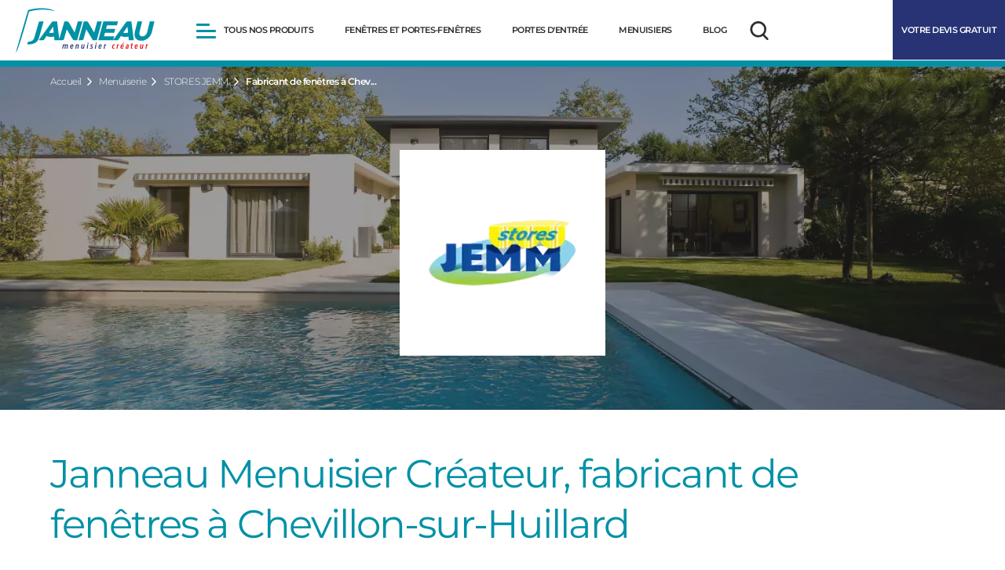

--- FILE ---
content_type: text/html; charset=UTF-8
request_url: https://www.janneau.com/menuiserie/amilly-montargis-sud-45200/fabricant-de-fenetres-chevillon-sur-huillard
body_size: 13899
content:
<!DOCTYPE html>
<html class="no-js" lang="fr" prefix="og: http://ogp.me/ns#">
<head itemscope itemtype="https://schema.org/WebSite">
    <meta charset="utf-8" />
<noscript><style>form.antibot * :not(.antibot-message) { display: none !important; }</style>
</noscript><meta name="description" content="Votre fabricant de fenêtres à Chevillon-sur-Huillard, partenaire du réseau Janneau Menuisier Créateur, conçoit des solutions sur-mesure." />
<link rel="canonical" href="https://www.janneau.com/menuiserie/amilly-montargis-sud-45200/fabricant-de-fenetres-chevillon-sur-huillard" />
<meta property="og:site_name" content="Janneau" />
<meta property="og:type" content="http://ogp.me/ns/website#:website" />
<meta property="og:url" content="https://www.janneau.com/menuiserie/amilly-montargis-sud-45200/fabricant-de-fenetres-chevillon-sur-huillard" />
<meta property="og:title" content="Fabricant de fenêtres à Chevillon-sur-Huillard | Janneau" />
<meta property="og:description" content="Votre fabricant de fenêtres à Chevillon-sur-Huillard, partenaire du réseau Janneau Menuisier Créateur, conçoit des solutions sur-mesure." />
<meta property="og:locale" content="fr" />
<meta name="twitter:description" content="Votre fabricant de fenêtres à Chevillon-sur-Huillard, partenaire du réseau Janneau Menuisier Créateur, conçoit des solutions sur-mesure." />
<meta name="twitter:title" content="Fabricant de fenêtres à Chevillon-sur-Huillard" />
<meta name="twitter:url" content="https://www.janneau.com/menuiserie/amilly-montargis-sud-45200/fabricant-de-fenetres-chevillon-sur-huillard" />
<meta name="Generator" content="Drupal 9 (https://www.drupal.org)" />
<meta name="MobileOptimized" content="width" />
<meta name="HandheldFriendly" content="true" />
<meta name="viewport" content="width=device-width, initial-scale=1.0" />
<link rel="icon" href="/themes/custom/drup_theme/favicon.ico" type="image/vnd.microsoft.icon" />


      <title itemprop="name">Fabricant de fenêtres à Chevillon-sur-Huillard | Janneau</title>
      
      <meta name="google-site-verification" content="bed-rA62VyVjAnJamX_sivqIhSwOvJEdAiXB1PQSUNs" />
  
    <link rel="alternate" hreflang="x-default" href="https://www.janneau.com/menuiserie/amilly-montargis-sud-45200/fabricant-de-fenetres-chevillon-sur-huillard" />
    <link rel="shortcut icon" type="image/x-icon" href="/themes/custom/drup_theme/favicon.ico" />
    <link rel="apple-touch-icon-precomposed" sizes="180x180" href="/themes/custom/drup_theme/apple-touch-icon.png">
    <link rel="icon" href="/themes/custom/drup_theme/favicon-32x32.png" sizes="32x32">
    <link rel="icon" href="/themes/custom/drup_theme/favicon-16x16.png" sizes="16x16">

    <link rel="stylesheet" media="all" href="/sites/default/files/css/css_zzW1Mba1kinkclqjKBs_CcrtlpeW9HPpGtZXGLfCeW8.css" />
<link rel="stylesheet" media="all" href="/sites/default/files/css/css_onSEzwZ1JNReqjRnh8XAPq-HhFm6FR6QswafnPTzCQA.css" />


        <!-- Google Tag Manager -->
    <script>(function(w,d,s,l,i){w[l]=w[l]||[];w[l].push({'gtm.start':
          new Date().getTime(),event:'gtm.js'});var f=d.getElementsByTagName(s)[0],
        j=d.createElement(s),dl=l!='dataLayer'?'&l='+l:'';j.async=true;j.src=
        'https://msr.janneau.com/v02k2iy58843w9x.js?id='+i+dl;f.parentNode.insertBefore(j,f);
      })(window,document,'script','dataLayer','GTM-W8PBJ78');</script>
    <!-- End Google Tag Manager -->
    
    
</head>

<body class="role--anonymous page-node-type-spin">
      <!-- Google Tag Manager (noscript) -->
    <noscript><iframe src="https://msr.janneau.com/ns.html?id=GTM-W8PBJ78" height="0" width="0" style="display:none;visibility:hidden"></iframe></noscript>
    <!-- End Google Tag Manager (noscript) -->
  
  
    <div class="dialog-off-canvas-main-canvas" data-off-canvas-main-canvas>
        <header class="header-site">
    <div class="header-site--wrapper">
        <div class="header-site-top">
            <div class="header-site-top--wrapper">
                <a class="btn-menu-mobile" href="#block-menu-main" title="Menu">
                    <span class="icon-menu-bar">
                        <span class="icon-bar"></span>
                        <span class="icon-bar"></span>
                        <span class="icon-bar"></span>
                    </span>
                </a>
                    <div class="block" id="block-logo">
          <a href="/" title="Accueil" rel="home">
        <img src="/themes/custom/drup_theme/logo.svg" alt="Accueil" height="58" width="177" />
      </a>
            
</div>
<nav role="navigation"   id="block-menu-main">
            
        

      <ul class="level0">
      
        
        <li class="level0--item parent is-menu-products">
                        <span class="level0--link" data-title="Tous nos produits">                              <span class="icon-menu-bar">
                    <span class="icon-bar"></span>
                    <span class="icon-bar"></span>
                    <span class="icon-bar"></span>
                </span>
                            <span>Tous nos produits</span>
            </span>
                                      
  
    
          <div class="menu_link_content menu-link-contentmain view-mode-menu-products menu-dropdown menu-dropdown-0 menu-type-menu_products" menu_main_push_title="&lt;p&gt;&lt;strong&gt;Découvrez notre chaîne Youtube Janneau TV, le média du cadre de vie&lt;/strong&gt;&amp;nbsp;!&amp;nbsp; La chaîne donne la parole à celles et ceux qui façonnent nos espaces de vie : artisans, architectes, entrepreneurs, experts du patrimoine et passionnés d’innovation.&lt;/p&gt;
 title_html" menu_main_push_text_link="Découvrez Janneau TV, le média du cadre de vie" menu_main_push_link="https://www.janneau.com/janneau-tv-media-cadre-vie" menu_main_push_image="https://www.janneau.com/sites/default/files/styles/main_menu_push_default/public/images/janneau-tv-youtube.PNG?itok=fJCNLC8Q">
                            
      <ul class="level1">
      
        
        <li class="level1--item parent">
                        <a href="/fenetres" class="level1--link" data-title="Fenêtres et Portes-fenêtres" data-drupal-link-system-path="fenetres">                              
                          
  
                        <svg xmlns="http://www.w3.org/2000/svg" width="22" height="18" viewBox="0 0 22 18" fill="none">
  <path fill-rule="evenodd" clip-rule="evenodd" d="M4.25 0.75C3.42157 0.75 2.75 1.42157 2.75 2.25V15.75H1.25C0.835787 15.75 0.5 16.0858 0.5 16.5C0.5 16.9142 0.835787 17.25 1.25 17.25H20.75C21.1642 17.25 21.5 16.9142 21.5 16.5C21.5 16.0858 21.1642 15.75 20.75 15.75H19.25V2.25C19.25 1.42157 18.5784 0.75 17.75 0.75H4.25ZM4.25 15.75V6.75H10.25V15.75H4.25ZM4.25 5.25H10.25V2.25H4.25V5.25ZM11.75 15.75V6.75H17.75V15.75H11.75ZM11.75 5.25H17.75V2.25H11.75V5.25ZM8.75 9.75C8.75 10.1642 8.41421 10.5 8 10.5C7.58579 10.5 7.25 10.1642 7.25 9.75C7.25 9.33579 7.58579 9 8 9C8.41421 9 8.75 9.33579 8.75 9.75Z" fill="#2D2D2D"></path>
</svg>
            

            
                            <span>Fenêtres et Portes-fenêtres</span>
            </a>
                                      
  
  
    <div class="menu_link_content menu-link-contentmain view-mode-with-pushs menu-dropdown menu-dropdown-1 menu-type-with_pushs" menu_main_push_title="&lt;p&gt;&lt;strong&gt;Découvrez notre chaîne Youtube Janneau TV, le média du cadre de vie&lt;/strong&gt;&amp;nbsp;!&amp;nbsp; La chaîne donne la parole à celles et ceux qui façonnent nos espaces de vie : artisans, architectes, entrepreneurs, experts du patrimoine et passionnés d’innovation.&lt;/p&gt;
 title_html" menu_main_push_text_link="Découvrez Janneau TV, le média du cadre de vie" menu_main_push_link="https://www.janneau.com/janneau-tv-media-cadre-vie" menu_main_push_image="https://www.janneau.com/sites/default/files/styles/main_menu_push_default/public/images/janneau-tv-youtube.PNG?itok=fJCNLC8Q" >
                  <div class="children">
              <div class="title-children">
                        Matériaux
            </div>
            
      <ul class="level2">
      
        
        <li class="level2--item">
                        <a href="/fenetres/bois" class="level2--link with-image" data-title="BOIS" data-drupal-link-system-path="node/3079">                              
    <div class="field_image">
                                  <img loading="lazy" src="" width="135" height="135" alt="Menuiserie bois à gueule de loup Montaigne - Janneau" typeof="foaf:Image" data-src="/sites/default/files/styles/main_menu_image/public/2021-11/appart-haussmannien-02-bd.jpg.webp?itok=iiHWS2Gm" class="lazy" />



            
    </div>

                            <span>BOIS</span>
            </a>
                                </li>
      
        
        <li class="level2--item">
                        <a href="/fenetres/pvc" class="level2--link with-image" data-title="PVC" data-drupal-link-system-path="node/3103">                              
    <div class="field_image">
                                  <img loading="lazy" src="" width="135" height="135" alt="Des finitions moulurées pour une ambiance classique intemporelle" typeof="foaf:Image" data-src="/sites/default/files/styles/main_menu_image/public/2021-11/tradition_1.jpg.webp?itok=_SVHXadR" class="lazy" />



            
    </div>

                            <span>PVC</span>
            </a>
                                </li>
      
        
        <li class="level2--item">
                        <a href="/fenetres/aluminium" class="level2--link with-image" data-title="Aluminium" data-drupal-link-system-path="node/3088">                              
    <div class="field_image">
                                  <img loading="lazy" src="" width="135" height="135" alt="Fenêtre ouverture à la française en aluminum blanc - Estival Evolution Janneau" typeof="foaf:Image" data-src="/sites/default/files/styles/main_menu_image/public/2021-11/jax276_oscillo-2vt-tradi-amb-int-1.jpg.webp?itok=UDbNkT7G" class="lazy" />



            
    </div>

                            <span>Aluminium</span>
            </a>
                                </li>
      
        
        <li class="level2--item">
                        <a href="/fenetres/acier" class="level2--link with-image" data-title="Acier" data-drupal-link-system-path="node/3319">                              
    <div class="field_image">
                                  <img loading="lazy" src="" width="135" height="135" alt="Janneau Fenêtre Alu grande dimension" typeof="foaf:Image" data-src="/sites/default/files/styles/main_menu_image/public/2022-11/janneau-fenetre-acuer-ruputre-pont-thermique-fineline.jpg.webp?itok=q1JQbgqe" class="lazy" />



            
    </div>

                            <span>Acier</span>
            </a>
                                </li>
            </ul>



      </div>
      
<div  class="push-first">
      
  <div class="field_image_push">
                              <img loading="lazy" src="" width="240" height="334" alt="Oscillo Battant Bloqué" typeof="foaf:Image" data-src="/sites/default/files/styles/main_menu_push_children/public/2025-06/fenetre-ouverture-a-la-francaise.webp?itok=k9jYEytf" class="lazy" />



            
  </div>

<div  class="text">
      
  <div class="title-push wysiwyg">
                            Quoi faire lorsque ma fenêtre oscillo-battant est bloquée en position ouverte ?<br>

            
  </div>

    <div class="field_text_push">
                                Quoi faire lorsque ma fenêtre oscillo-battant est bloquée en position ouverte ?<br />

            
    </div>
  <div class="btn-group">
          
      <a href="/blog/tutoriels/fenetre-oscillo-battant-bloquee-ouverte" class="btn">        <span class="label">Consulter</span>
      </a>
      </div>

  </div>

  </div>

      
  </div>
  


                    </li>
      
        
        <li class="level1--item">
                        <a href="/baies-vitrees" class="level1--link" data-title="Baies vitrées" data-drupal-link-system-path="baies-vitrees">                              
                          
  
                        <svg xmlns="http://www.w3.org/2000/svg" width="24" height="24" viewBox="0 0 24 24" fill="none">
  <path fill-rule="evenodd" clip-rule="evenodd" d="M3 5.30894V18.6911C3.03746 18.7169 3.11384 18.7498 3.2238 18.75C3.2242 18.75 3.2246 18.75 3.225 18.75L8.00054 18.75V5.25H3.225C3.1144 5.25 3.0376 5.283 3 5.30894ZM3.225 3.75C2.80467 3.75 2.39675 3.88023 2.07829 4.1252C1.75902 4.37079 1.5 4.76201 1.5 5.25V18.75L1.17773 18.75C0.763521 18.75 0.427734 19.0858 0.427734 19.5C0.427734 19.9142 0.763521 20.25 1.17773 20.25H3.2227C3.22347 20.25 3.22423 20.25 3.225 20.25L8.74935 20.25C8.74974 20.25 8.75014 20.25 8.75054 20.25C8.75094 20.25 8.75134 20.25 8.75173 20.25L15.2486 20.25C15.2489 20.25 15.2492 20.25 15.2495 20.25C15.2498 20.25 15.25 20.25 15.2503 20.25H20.775C20.7748 20.25 20.7752 20.25 20.775 20.25H22.8223C23.2365 20.25 23.5723 19.9142 23.5723 19.5C23.5723 19.0858 23.2365 18.75 22.8223 18.75H22.5V9.02412C22.5003 9.01611 22.5004 9.00807 22.5004 9C22.5004 8.99193 22.5003 8.98389 22.5 8.97588V5.25C22.5 4.76201 22.241 4.37079 21.9217 4.1252C21.6033 3.88023 21.1953 3.75 20.775 3.75H3.225ZM9.50054 5.25V18.75L14.4995 18.75V9.02583C14.4992 9.01725 14.499 9.00864 14.499 9C14.499 8.99136 14.4992 8.98275 14.4995 8.97417V5.25H9.50054ZM15.9995 5.25V8.25L21 8.25V5.30894C20.9624 5.283 20.8856 5.25 20.775 5.25H15.9995ZM21 9.75L15.9995 9.75V18.75H20.775C20.7751 18.75 20.7749 18.75 20.775 18.75C20.8854 18.7499 20.9624 18.717 21 18.6911V9.75Z" fill="#2D2D2D"></path>
</svg>
            

            
                            <span>Baies vitrées</span>
            </a>
                                      
  
  
    <div class="menu_link_content menu-link-contentmain view-mode-with-pushs menu-dropdown menu-dropdown-1 menu-type-with_pushs" menu_main_push_title="&lt;p&gt;&lt;strong&gt;Découvrez notre chaîne Youtube Janneau TV, le média du cadre de vie&lt;/strong&gt;&amp;nbsp;!&amp;nbsp; La chaîne donne la parole à celles et ceux qui façonnent nos espaces de vie : artisans, architectes, entrepreneurs, experts du patrimoine et passionnés d’innovation.&lt;/p&gt;
 title_html" menu_main_push_text_link="Découvrez Janneau TV, le média du cadre de vie" menu_main_push_link="https://www.janneau.com/janneau-tv-media-cadre-vie" menu_main_push_image="https://www.janneau.com/sites/default/files/styles/main_menu_push_default/public/images/janneau-tv-youtube.PNG?itok=fJCNLC8Q" >
                  <div class="children">
              <div class="title-children"></div>
            
      </div>
      
<div  class="push-first">
      
<div  class="text">
      
  <div class="title-push wysiwyg">
                            Isolation Phonique de vos Fenêtres : Limitez les Décibels !<br>

            
  </div>

    <div class="field_text_push">
                                Découvrez des conseils pour diagnostiquer et améliorer l’isolation phonique &amp; acoustique de vos fenêtres bois, pvc ou aluminium.
            
    </div>
  <div class="btn-group">
          
      <a href="/isolation-phonique-fenetre" class="btn">        <span class="label">Consulter</span>
      </a>
      </div>

  </div>

  </div>

      
  </div>
  


                    </li>
      
        
        <li class="level1--item parent">
                        <a href="https://www.janneau.com/portes-entree" class="level1--link" data-title="Portes d’entrée">                              
                          
  
                        <svg xmlns="http://www.w3.org/2000/svg" width="22" height="20" viewBox="0 0 22 20" fill="none">
  <path fill-rule="evenodd" clip-rule="evenodd" d="M5 0.25C4.60217 0.25 4.22064 0.408036 3.93934 0.68934C3.65804 0.970644 3.5 1.35217 3.5 1.75V18.25H1.25C0.835787 18.25 0.5 18.5858 0.5 19C0.5 19.4142 0.835787 19.75 1.25 19.75H20.75C21.1642 19.75 21.5 19.4142 21.5 19C21.5 18.5858 21.1642 18.25 20.75 18.25H18.5V1.75C18.5 1.35218 18.342 0.970646 18.0607 0.68934C17.7794 0.408035 17.3978 0.25 17 0.25H5ZM17 18.25H5V1.75H17V18.25ZM14.75 10.375C14.75 10.9963 14.2463 11.5 13.625 11.5C13.0037 11.5 12.5 10.9963 12.5 10.375C12.5 9.75368 13.0037 9.25 13.625 9.25C14.2463 9.25 14.75 9.75368 14.75 10.375Z" fill="#2D2D2D"></path>
</svg>
            

            
                            <span>Portes d’entrée</span>
            </a>
                                      
  
  
    <div class="menu_link_content menu-link-contentmain view-mode-with-pushs menu-dropdown menu-dropdown-1 menu-type-with_pushs" menu_main_push_title="&lt;p&gt;&lt;strong&gt;Découvrez notre chaîne Youtube Janneau TV, le média du cadre de vie&lt;/strong&gt;&amp;nbsp;!&amp;nbsp; La chaîne donne la parole à celles et ceux qui façonnent nos espaces de vie : artisans, architectes, entrepreneurs, experts du patrimoine et passionnés d’innovation.&lt;/p&gt;
 title_html" menu_main_push_text_link="Découvrez Janneau TV, le média du cadre de vie" menu_main_push_link="https://www.janneau.com/janneau-tv-media-cadre-vie" menu_main_push_image="https://www.janneau.com/sites/default/files/styles/main_menu_push_default/public/images/janneau-tv-youtube.PNG?itok=fJCNLC8Q" >
                  <div class="children">
              <div class="title-children">
                        Styles
            </div>
            
      <ul class="level2">
      
        
        <li class="level2--item">
                        <a href="/portes-entree/contemporaines" class="level2--link with-image" data-title="Les contemporaines" data-drupal-link-system-path="node/3136">                              
    <div class="field_image">
                                  <img loading="lazy" src="" width="135" height="135" alt="Corinne" typeof="foaf:Image" data-src="/sites/default/files/styles/main_menu_image/public/2021-12/corinne.png.webp?itok=md9mpCdW" class="lazy" />



            
    </div>

                            <span>Les contemporaines</span>
            </a>
                                </li>
      
        
        <li class="level2--item">
                        <a href="/portes-entree/intemporelles" class="level2--link with-image" data-title="Les intemporelles" data-drupal-link-system-path="node/3137">                              
    <div class="field_image">
                                  <img loading="lazy" src="" width="135" height="135" alt="Lorianne" typeof="foaf:Image" data-src="/sites/default/files/styles/main_menu_image/public/2021-12/lorianne_0.png.webp?itok=rOuf1YPZ" class="lazy" />



            
    </div>

                            <span>Les intemporelles</span>
            </a>
                                </li>
      
        
        <li class="level2--item">
                        <a href="/portes-entree/lumineuses" class="level2--link with-image" data-title="Les lumineuses" data-drupal-link-system-path="node/3135">                              
    <div class="field_image">
                                  <img loading="lazy" src="" width="135" height="135" alt="Bolduc" typeof="foaf:Image" data-src="/sites/default/files/styles/main_menu_image/public/2021-12/bolduc.png.webp?itok=Pv2MgTn7" class="lazy" />



            
    </div>

                            <span>Les lumineuses</span>
            </a>
                                </li>
            </ul>



      </div>
      
<div  class="push-first">
      
<div  class="text">
      
  <div class="title-push wysiwyg">
                            Votre projet<br>

            
  </div>

    <div class="field_text_push">
                                Configurez vos portes avec notre simulateur en ligne
            
    </div>
  <div class="btn-group">
          
      <a href="https://simuleo.herculepro.com/simuleo/janneau/" class="btn">        <span class="label">Démarrer</span>
      </a>
      </div>

  </div>

  </div>

      
  </div>
  


                    </li>
      
        
        <li class="level1--item">
                        <a href="/volets" class="level1--link" data-title="Volets roulants" data-drupal-link-system-path="volets">                              
                          
  
                        <svg xmlns="http://www.w3.org/2000/svg" width="24" height="24" viewBox="0 0 24 24" fill="none">
  <path fill-rule="evenodd" clip-rule="evenodd" d="M3.75 5.25C3.75 4.42157 4.42157 3.75 5.25 3.75H18.75C19.5784 3.75 20.25 4.42157 20.25 5.25V18.75H21.75C22.1642 18.75 22.5 19.0858 22.5 19.5C22.5 19.9142 22.1642 20.25 21.75 20.25H2.25C1.83579 20.25 1.5 19.9142 1.5 19.5C1.5 19.0858 1.83579 18.75 2.25 18.75H3.75V5.25ZM5.25 6.94517V7.13578H11.25V6.94517H5.25ZM11.25 5.44517H5.25V5.25H11.25V5.44517ZM12.75 6.94517V7.13578H18.75V6.94517H12.75ZM18.75 5.44517H12.75V5.25H18.75V5.44517ZM18.75 8.63578H12.75V8.8264H18.75V8.63578ZM18.75 10.3264H12.75V10.517H18.75V10.3264ZM18.75 12.017H12.75V12.2078H18.75V12.017ZM18.75 13.7078H12.75V18.75H18.75V13.7078ZM11.25 18.75V13.7078H5.25V18.75H11.25ZM5.25 12.2078H11.25V12.017H5.25V12.2078ZM5.25 10.517H11.25V10.3264H5.25V10.517ZM5.25 8.8264H11.25V8.63578H5.25V8.8264Z" fill="#2D2D2D"></path>
</svg>
            

            
                            <span>Volets roulants</span>
            </a>
                                      
  
  
    <div class="menu_link_content menu-link-contentmain view-mode-with-pushs menu-dropdown menu-dropdown-1 menu-type-with_pushs" menu_main_push_title="&lt;p&gt;&lt;strong&gt;Découvrez notre chaîne Youtube Janneau TV, le média du cadre de vie&lt;/strong&gt;&amp;nbsp;!&amp;nbsp; La chaîne donne la parole à celles et ceux qui façonnent nos espaces de vie : artisans, architectes, entrepreneurs, experts du patrimoine et passionnés d’innovation.&lt;/p&gt;
 title_html" menu_main_push_text_link="Découvrez Janneau TV, le média du cadre de vie" menu_main_push_link="https://www.janneau.com/janneau-tv-media-cadre-vie" menu_main_push_image="https://www.janneau.com/sites/default/files/styles/main_menu_push_default/public/images/janneau-tv-youtube.PNG?itok=fJCNLC8Q" >
                  <div class="children">
              <div class="title-children"></div>
            
      </div>
      
<div  class="push-first">
      
  <div class="field_image_push">
                              <img loading="lazy" src="" width="240" height="334" alt="Volets roulants janneau" typeof="foaf:Image" data-src="/sites/default/files/styles/main_menu_push_children/public/2025-06/visuel-ambiance-volet-roulant-interieur-281123-min.png?itok=OzLiA2EN" class="lazy" />



            
  </div>

<div  class="text">
      
  <div class="title-push wysiwyg">
                            Découvrez notre nouvelle gamme de volets roulants Naera<br>

            
  </div>

    <div class="field_text_push">
                                Maîtrisez la température de votre Intérieur grâce aux Volets Roulants<br />
Frais l&#039;été, tempéré l&#039;hiver, contrôlez votre facture d&#039;énergie toute l&#039;année ! Découvrez les volets roulants solaires extérieurs et intégrés. 
            
    </div>
  <div class="btn-group">
          
      <a href="/blog/volet-bso/decouvrez-volets-roulants-naera" class="btn">        <span class="label">Découvrez</span>
      </a>
      </div>

  </div>

  </div>

      
  </div>
  


                    </li>
      
        
        <li class="level1--item">
                        <a href="/pergola" class="level1--link" data-title="Pergolas" data-drupal-link-system-path="pergola">                              
                          
  
                        <svg xmlns="http://www.w3.org/2000/svg" width="24" height="24" viewBox="0 0 24 24" fill="none">
  <path fill-rule="evenodd" clip-rule="evenodd" d="M4.5 3.79514V5.25H19.5V3.79514C19.4718 3.7752 19.4139 3.75 19.3333 3.75H4.66667C4.5861 3.75 4.52816 3.7752 4.5 3.79514ZM21 3.75C21 3.29804 20.7795 2.9035 20.4564 2.6392C20.1376 2.37833 19.7321 2.25 19.3333 2.25H4.66667C4.26791 2.25 3.8624 2.37833 3.54356 2.6392C3.22052 2.9035 3 3.29804 3 3.75V21C3 21.4142 3.33579 21.75 3.75 21.75C4.16421 21.75 4.5 21.4142 4.5 21V6.75H19.5V21C19.5 21.4142 19.8358 21.75 20.25 21.75C20.6642 21.75 21 21.4142 21 21V3.75Z" fill="#2D2D2D"></path>
</svg>
            

            
                            <span>Pergolas</span>
            </a>
                                      
  
  
  


                    </li>
      
        
        <li class="level1--item">
                        <a href="/portail-portillon" class="level1--link" data-title="Portails et portillions" data-drupal-link-system-path="portail-portillon">                              
                          
  
                        <svg xmlns:inkscape="http://www.inkscape.org/namespaces/inkscape" xmlns:sodipodi="http://sodipodi.sourceforge.net/DTD/sodipodi-0.dtd" xmlns="http://www.w3.org/2000/svg" xmlns:svg="http://www.w3.org/2000/svg" width="25" height="25" viewBox="0 0 25 25" fill="none" version="1.1" id="svg1" sodipodi:docname="gate.svg" inkscape:version="1.4.2 (2aeb623e1d, 2025-05-12)">
  <defs id="defs1"></defs>
  <path d="m 22.941402,4.81544 c 0.4142,0 0.75,0.33577 0.75,0.75002 v 13.8691 c -5e-5,0.41415 -0.33585,0.75 -0.75,0.75 -0.3975,-5e-5 -0.72205,-0.30955 -0.74755,-0.70065 h -8.9419 c -0.0255,0.39095 -0.34965,0.70045 -0.74705,0.70065 -0.3977,1.5e-4 -0.72255,-0.3094 -0.74805,-0.70065 H 2.806153 c -0.02548,0.3911 -0.34998,0.70065 -0.747555,0.70065 -0.41417,0 -0.749925,-0.33585 -0.75,-0.75 V 5.56546 c 0,-0.41425 0.335785,-0.75002 0.75,-0.75002 0.397625,0 0.722135,0.30947 0.747555,0.70067 h 8.946299 c 0.0254,-0.3911 0.35,-0.700545 0.74755,-0.70067 0.3976,-3.5e-5 0.72215,0.30942 0.74755,0.70067 h 8.9463 c 0.0254,-0.39115 0.35,-0.7006 0.74755,-0.70067 z m -9.6875,13.16847 h 8.9375 v -7.6055 h -8.93995 z m -10.445304,0 h 8.945304 l -0.0024,-7.6055 H 2.808648 Z m 10.442404,-9.1055 h 8.9404 v -1.8623 h -8.940899 z m -10.442404,0 h 8.942404 l -4.99e-4,-1.8623 H 2.808598 Z" fill="#2d2d2d" id="path1" style="stroke-width:0.5"></path>
</svg>
            

            
                            <span>Portails et portillions</span>
            </a>
                                      
  
  
  


                    </li>
      
        
        <li class="level1--item">
                        <a href="/carport" class="level1--link" data-title="Carports" data-drupal-link-system-path="carport">                              
                          
  
                        <svg xmlns:inkscape="http://www.inkscape.org/namespaces/inkscape" xmlns:sodipodi="http://sodipodi.sourceforge.net/DTD/sodipodi-0.dtd" xmlns="http://www.w3.org/2000/svg" xmlns:svg="http://www.w3.org/2000/svg" width="25" height="25" viewBox="0 0 25 25" fill="none" version="1.1" id="svg4" sodipodi:docname="carport.svg" inkscape:version="1.4.2 (2aeb623e1d, 2025-05-12)">
  <defs id="defs4"></defs>
  <g id="g4" transform="translate(-1.001971,0.04927715)">
    <path fill-rule="evenodd" clip-rule="evenodd" d="m 21.140621,2.2944727 c 0.4153,0 0.83785,0.133635 1.16995,0.405275 0.3365,0.27531 0.5664,0.686435 0.5664,1.157225 V 21.825723 c 0,0.43145 -0.3498,0.78125 -0.78125,0.78125 -0.43145,0 -0.78125,-0.3498 -0.78125,-0.78125 V 6.9819727 H 5.6894711 V 21.825723 c 0,0.43145 -0.34978,0.78125 -0.78125,0.78125 -0.43147,0 -0.78125,-0.3498 -0.78125,-0.78125 V 3.8569727 c 0,-0.47079 0.229915,-0.881915 0.566405,-1.157225 0.3321,-0.27164 0.754635,-0.405275 1.169925,-0.405275 z m -15.2773199,1.5625 c -0.08385,0 -0.14447,0.02611 -0.17383,0.04687 v 1.515625 H 21.314471 v -1.515625 c -0.02935,-0.02077 -0.08995,-0.04687 -0.17385,-0.04687 z" fill="#2d2d2d" id="path1" style="stroke-width:0.5"></path>
    <path d="m 10.773471,17.772023 c 0.2837,0.0287 0.5053,0.2683 0.50535,0.55955 0,0.29135 -0.2216,0.5309 -0.50535,0.5596 l -0.05715,0.0029 H 9.7876211 c -0.31065,-5e-5 -0.5625,-0.25185 -0.5625,-0.5625 5e-5,-0.3106 0.2519,-0.56245 0.5625,-0.5625 h 0.9286999 z" fill="#2d2d2d" id="path2" style="stroke-width:0.5"></path>
    <path d="m 17.273471,17.772023 c 0.2837,0.0287 0.5053,0.2683 0.50535,0.55955 0,0.29135 -0.2216,0.5309 -0.50535,0.5596 l -0.05715,0.0029 h -0.9287 c -0.3106,-5e-5 -0.5625,-0.25185 -0.5625,-0.5625 5e-5,-0.3106 0.2519,-0.56245 0.5625,-0.5625 h 0.9287 z" fill="#2d2d2d" id="path3" style="stroke-width:0.5"></path>
    <path fill-rule="evenodd" clip-rule="evenodd" d="m 16.987821,11.890673 c 0.14555,0.0103 0.2879,0.0513 0.417,0.1206 l 0.06345,0.0371 0.06105,0.0415 c 0.11825,0.0874 0.2169,0.19975 0.2881,0.3296 l 0.0332,0.0664 1.58495,3.47365 h 0.5664 l 0.0576,0.0029 c 0.28355,0.02885 0.50485,0.26845 0.5049,0.5596 0,0.2912 -0.2213,0.5307 -0.5049,0.55955 l -0.0576,0.003 h -0.3657 l -5e-4,4.41355 c 0,0.27395 -0.11155,0.534 -0.3057,0.72315 -0.1936,0.18865 -0.4535,0.292 -0.72115,0.292 h -1.3926 c -0.26755,0 -0.5271,-0.10345 -0.7207,-0.292 -0.1941,-0.18915 -0.30615,-0.4492 -0.30615,-0.72315 v -0.7944 h -5.375 v 0.7944 c 0,0.2739 -0.1116,0.53405 -0.30565,0.72315 -0.1936,0.1886 -0.4536,0.29195 -0.7211999,0.292 h -1.3926 c -0.26755,0 -0.5271,-0.1035 -0.7207,-0.292 -0.1941,-0.18915 -0.30615,-0.4492 -0.30615,-0.72315 v -4.41355 h -0.3662 c -0.31065,0 -0.5625,-0.25185 -0.5625,-0.5625 5e-5,-0.3106 0.2519,-0.5625 0.5625,-0.5625 h 0.5669 l 1.58495,-3.47365 0.0332,-0.0664 c 0.0831,-0.15145 0.20325,-0.27905 0.34865,-0.3711 l 0.06345,-0.0371 c 0.15065,-0.0809 0.31935,-0.123 0.4902499,-0.12305 h 6.8252 z m -8.4946499,9.49755 h 1.1963 v -0.68455 h -1.1963 z m 8.8212999,0 h 1.1963 v -0.68455 h -1.1963 z M 8.4931711,19.578673 H 18.511271 v -2.49415 H 8.4931711 Z m 0.3125,-3.61915 h 9.3930999 l -1.34375,-2.9463 h -6.7056 z" fill="#2d2d2d" id="path4" style="stroke-width:0.5"></path>
  </g>
</svg>
            

            
                            <span>Carports</span>
            </a>
                                      
  
  
  


                    </li>
      
        
        <li class="level1--item">
                        <a href="/cloture" class="level1--link" data-title="Clôtures" data-drupal-link-system-path="cloture">                              
                          
  
                        <svg xmlns:inkscape="http://www.inkscape.org/namespaces/inkscape" xmlns:sodipodi="http://sodipodi.sourceforge.net/DTD/sodipodi-0.dtd" xmlns="http://www.w3.org/2000/svg" xmlns:svg="http://www.w3.org/2000/svg" width="25" height="25" viewBox="0 0 25 25" fill="none" version="1.1" id="svg1" sodipodi:docname="fence.svg" inkscape:version="1.4.2 (2aeb623e1d, 2025-05-12)">
  <defs id="defs1"></defs>
  <path d="m 5.5732525,4.789065 c 0.4142,3.5e-5 0.75,0.33582 0.75,0.75002 v 2.52685 h 0.86325 v -2.52685 c 0,-0.41425 0.3358,-0.75002 0.75,-0.75002 h 3.4507005 c 0.4142,0 0.75,0.33577 0.75,0.75002 v 2.52685 h 0.8633 v -2.52685 c 0,-0.41415 0.33585,-0.749905 0.75,-0.75002 h 3.45115 c 0.4142,4.5e-5 0.75,0.33582 0.75,0.75002 v 2.52685 h 0.863299 v -2.5215 c 0,-0.4142 0.3358,-0.749995 0.75,-0.749995 h 3.45065 c 0.41425,0 0.75,0.335795 0.75,0.749995 v 2.5215 h 0.3467 c 0.4141,5e-5 0.74995,0.33585 0.75,0.75 0,0.41415 -0.33585,0.7499 -0.75,0.75 h -0.3467 v 2.18405 h 0.3467 c 0.41415,10e-5 0.75,0.33585 0.75,0.75 0,0.4142 -0.33585,0.74995 -0.75,0.75 h -0.3467 v 2 h 0.3467 c 0.41415,10e-5 0.75,0.33585 0.75,0.75 0,0.4142 -0.33585,0.74995 -0.75,0.75 h -0.3467 v 2.71095 c 0,0.4142 -0.33575,0.75 -0.75,0.75 h -3.45065 c -0.4142,0 -0.75,-0.3358 -0.75,-0.75 v -2.71095 h -0.863299 v 2.7056 c 0,0.41415 -0.3358,0.74995 -0.75,0.75 h -3.45115 c -0.41415,-1.5e-4 -0.75,-0.33585 -0.75,-0.75 v -2.7056 h -0.8633 v 2.7056 c 0,0.4142 -0.3358,0.75 -0.75,0.75 H 7.9365025 c -0.4142,0 -0.75,-0.3358 -0.75,-0.75 v -2.7056 h -0.86325 v 2.7056 c 0,0.4142 -0.3358,0.74995 -0.75,0.75 h -3.45118 c -0.41411,-1.5e-4 -0.75,-0.3359 -0.75,-0.75 v -2.7056 h -0.484375 c -0.414214,0 -0.75,-0.33575 -0.75,-0.75 2e-5,-0.4142 0.335799,-0.75 0.75,-0.75 h 0.484375 v -2 h -0.484375 c -0.414214,0 -0.75,-0.33575 -0.75,-0.75 2e-5,-0.4142 0.335799,-0.75 0.75,-0.75 h 0.484375 v -2.18405 h -0.484375 c -0.414214,0 -0.75,-0.3358 -0.75,-0.75 6.1e-5,-0.41415 0.335824,-0.75 0.75,-0.75 h 0.484375 v -2.52685 c 0,-0.41415 0.33589,-0.749895 0.75,-0.75002 z m 14.7416995,13.92187 h 1.95065 v -12.4165 h -1.95065 z m -5.814449,-0.0053 h 1.951149 v -12.4165 h -1.95115 z m -5.8140005,0 H 10.637202 V 6.289135 H 8.6865025 Z m -5.81443,0 h 1.95117 v -12.4165 h -1.95117 z m 15.0795805,-3.4556 h 0.863299 v -2 h -0.863299 z m -5.81445,0 h 0.8633 v -2 h -0.8633 z m -5.8139505,0 h 0.86325 v -2 h -0.86325 z m 11.6284005,-3.5 h 0.863299 v -2.18405 h -0.863299 z m -5.81445,0 h 0.8633 v -2.18405 h -0.8633 z m -5.8139505,0 h 0.86325 v -2.18405 h -0.86325 z" fill="#2d2d2d" id="path1" style="stroke-width:0.5"></path>
</svg>
            

            
                            <span>Clôtures</span>
            </a>
                                      
  
  
  


                    </li>
            </ul>



          
        <div class="menu-products-default">
                                
                          <a href="https://www.janneau.com/janneau-tv-media-cadre-vie" class="menu-products-default--push">
                              <div class="text">
                                  <div class="title-push wysiwyg"><p><strong>Découvrez notre chaîne Youtube Janneau TV, le média du cadre de vie</strong>&nbsp;!&nbsp; La chaîne donne la parole à celles et ceux qui façonnent nos espaces de vie : artisans, architectes, entrepreneurs, experts du patrimoine et passionnés d’innovation.</p>
</div>
                                                  <span class="btn is-white">
                    Découvrez Janneau TV, le média du cadre de vie
                  </span>
                              </div>
                              <img src="https://www.janneau.com/sites/default/files/styles/main_menu_push_default/public/images/janneau-tv-youtube.PNG?itok=fJCNLC8Q" width="" height="" alt="">
                          
              </a>
                              </div>
      </div>
    


                    </li>
      
        
        <li class="level0--item">
                        <a href="/fenetres" class="level0--link" data-title="Fenêtres et Portes-fenêtres" data-drupal-link-system-path="fenetres">                            <span>Fenêtres et Portes-fenêtres</span>
            </a>
                                      
  
    
    


                    </li>
      
        
        <li class="level0--item">
                        <a href="/portes-entree" class="level0--link" data-title="Portes d&#039;entrée" data-drupal-link-system-path="portes-entree">                            <span>Portes d&#039;entrée</span>
            </a>
                                      
  
    
    


                    </li>
      
        
        <li class="level0--item">
                        <a href="/installateurs" class="level0--link" data-title="Menuisiers" data-drupal-link-system-path="installateurs">                            <span>Menuisiers</span>
            </a>
                                      
  
    
    


                    </li>
      
        
        <li class="level0--item">
                        <a href="/blog" class="level0--link" data-title="Blog" data-drupal-link-system-path="node/3519">                            <span>Blog</span>
            </a>
                                      
  
    
    


                    </li>
            </ul>


  </nav>
<div  id="block-header-search" class="block-header-search site-header-search">
    <a href="#site-search" class="link-search">
  <svg class="icon">
    <use xlink:href="/themes/custom/drup_theme/images/sprites.svg#loupe"></use>
  </svg>
  <span class="sr-only">Rechercher</span>
</a>
<div class="site-search" id="site-search" itemscope itemtype="https://schema.org/WebSite">
    <meta itemprop="url" content="/"/>
    <form class="form form--search container-inline" itemprop="potentialAction" itemscope="" itemtype="https://schema.org/SearchAction" data-drupal-selector="search-header-form" action="/recherche" method="post" id="search-header-form" accept-charset="UTF-8">
  <span itemprop="target" itemscope="" itemtype="https://schema.org/EntryPoint" data-drupal-selector="edit-meta-target"><meta itemprop="urlTemplate" content="/recherche?keys={keys}" data-drupal-selector="edit-meta-url-template" />
</span>
<div class="js-form-item form-item js-form-type-search form-item-keys js-form-item-keys form-no-label">
  
  <div class="form-control">
      <input placeholder="Rechercher" itemprop="query-input" data-drupal-selector="edit-keys" type="search" id="edit-keys" name="keys" value="" size="60" maxlength="128" class="form-search" />

      </div>

    </div>
<input data-drupal-selector="edit-search-submit" type="submit" id="edit-search-submit" name="op" value="OK" class="button js-form-submit form-submit" />
<input autocomplete="off" data-drupal-selector="form-lwku19m7xhvxeakgufs-iekqvo8hdmo9n7rlzmnycuq" type="hidden" name="form_build_id" value="form-lwKu19m7xhVxeAKguFS_iEKQvO8hdmo9n7rlZmNyCUQ" />
<input data-drupal-selector="edit-search-header-form" type="hidden" name="form_id" value="search_header_form" />

</form>

</div>

</div>
<nav role="navigation"   id="block-menu-shortcuts">
            
        
                <ul class="level0">
                                                              <li class="level0--item with-btn-find">
                                                                          <a href="/installateurs" class="btn-find level0--link" data-drupal-link-system-path="installateurs">                      <svg class="icon">
                        <use xlink:href="/themes/custom/drup_theme/images/sprites.svg#marqueur-lg"></use>
                      </svg>
                      <span class="text">Trouvez votre menuisier créateur Janneau</span>
                    </a>
                                  </li>
                                                          <li class="level0--item with-btn-quotation">
                                                                          <a href="/formulaire-de-demande-de-devis" class="btn-quotation level0--link" data-drupal-link-system-path="node/128">                      <svg class="icon">
                        <use xlink:href="/themes/custom/drup_theme/images/sprites.svg#devis"></use>
                      </svg>
                      <span class="text">Votre devis gratuit</span>
                    </a>
                                  </li>
                    </ul>
        


  </nav>


            </div>
        </div>
        <div class="navigation">
            
        </div>
    </div>
</header>

<main class="main-page">
    <section class="message">
            <div data-drupal-messages-fallback class="hidden"></div>


    </section>

    
    <section class="content-page">
        
            <div  id="block-drup-theme-content" class="block-drup-theme-content">
    
  
  <article role="article" about="/menuiserie/amilly-montargis-sud-45200/fabricant-de-fenetres-chevillon-sur-huillard" class="node node--type--spin node--view-mode--full">
                  <header class="spin-header with-banner">
          <div  id="block-breadcrumbs" class="block-breadcrumbs">
        <nav class="nav nav--breadcrumb" aria-label="Fil d'Ariane">
        <ol class="nav-menu" itemscope itemtype="https://schema.org/BreadcrumbList">
                                                <li class="nav-item"
                        itemprop="itemListElement" itemscope itemtype="https://schema.org/ListItem">
                      <a itemprop="item" href="/"><span itemprop="name">Accueil</span></a>
                      <span class="item-separator icon icon--arrow"></span>
                      <meta itemprop="position" content="1" />
                    </li>
                                                                <li class="nav-item"
                        itemprop="itemListElement" itemscope itemtype="https://schema.org/ListItem">
                      <a itemprop="item" href="/menuiserie"><span itemprop="name">Menuiserie</span></a>
                      <span class="item-separator icon icon--arrow"></span>
                      <meta itemprop="position" content="2" />
                    </li>
                                                                <li class="nav-item"
                        itemprop="itemListElement" itemscope itemtype="https://schema.org/ListItem">
                      <a itemprop="item" href="/menuiserie/amilly-montargis-sud-45200"><span itemprop="name">STORES JEMM</span></a>
                      <span class="item-separator icon icon--arrow"></span>
                      <meta itemprop="position" content="3" />
                    </li>
                                                                <li class="nav-item active" aria-current="page"
                        itemprop="itemListElement" itemscope itemtype="https://schema.org/ListItem">
                      <span itemprop="name">Fabricant de fenêtres à Chev...</span>
                      <meta itemprop="position" content="4" />
                    </li>
                                    </ol>
    </nav>

</div>

                      <div class="spin-header--wrapper">
                                          
    <div class="field_logo_agency">
                                  <img loading="lazy" src="" width="220" height="97" alt="logo Stores JEMM" typeof="foaf:Image" data-src="/sites/default/files/styles/logo_agency/public/2021-11/logo_30.png.webp?itok=xISGNFza" class="lazy" />



            
    </div>

            </div>
            
            
    <div class="field_banner">
                                  
  
                            <picture>
                  <source srcset="/sites/default/files/styles/desktop/public/2021-11/photo-header-pour-toutes-les-pages.png.webp?itok=8da7Wukc 1x" media="(min-width: 1500px)" type="image/webp" width="1800" height="1200"/>
              <source srcset="/sites/default/files/styles/laptop/public/2021-11/photo-header-pour-toutes-les-pages.png.webp?itok=1yQmgjMG 1x" media="(min-width: 1200px)" type="image/webp" width="1500" height="1000"/>
              <source srcset="/sites/default/files/styles/tablethor/public/2021-11/photo-header-pour-toutes-les-pages.png.webp?itok=kcJDugEH 1x" media="(min-width: 1024px)" type="image/webp" width="1200" height="800"/>
              <source srcset="/sites/default/files/styles/tablet/public/2021-11/photo-header-pour-toutes-les-pages.png.webp?itok=DTNxpS_3 1x" media="(min-width: 768px)" type="image/webp" width="1023" height="682"/>
              <source srcset="/sites/default/files/styles/phablet/public/2021-11/photo-header-pour-toutes-les-pages.png.webp?itok=6paVjphB 1x" media="(min-width: 0px)" type="image/webp" width="767" height="511"/>
              <source srcset="/sites/default/files/styles/desktop/public/2021-11/photo-header-pour-toutes-les-pages.png.webp?itok=8da7Wukc 1x" media="(min-width: 1500px)" type="image/webp" width="1800" height="1200"/>
              <source srcset="/sites/default/files/styles/laptop/public/2021-11/photo-header-pour-toutes-les-pages.png.webp?itok=1yQmgjMG 1x" media="(min-width: 1200px)" type="image/webp" width="1500" height="1000"/>
              <source srcset="/sites/default/files/styles/tablethor/public/2021-11/photo-header-pour-toutes-les-pages.png.webp?itok=kcJDugEH 1x" media="(min-width: 1024px)" type="image/webp" width="1200" height="800"/>
              <source srcset="/sites/default/files/styles/tablet/public/2021-11/photo-header-pour-toutes-les-pages.png.webp?itok=DTNxpS_3 1x" media="(min-width: 768px)" type="image/webp" width="1023" height="682"/>
              <source srcset="/sites/default/files/styles/phablet/public/2021-11/photo-header-pour-toutes-les-pages.png.webp?itok=6paVjphB 1x" media="(min-width: 0px)" type="image/webp" width="767" height="511"/>
                  <img loading="eager" src="" width="767" height="511" alt="Photo haut de page installateur" typeof="foaf:Image" data-src="/sites/default/files/styles/phablet/public/2021-11/photo-header-pour-toutes-les-pages.png.webp?itok=6paVjphB" class="lazy" />

  </picture>


            

            
    </div>

                  </header>
      
              <div class="spin-body">
          
  <h1 class="title1">
                            Janneau Menuisier Créateur, fabricant de fenêtres à Chevillon-sur-Huillard
            
  </h1>

  <div class="field_text1 wysiwyg">
                            <p>Beaucoup de ménages français engagent aujourd’hui des travaux de rénovation pour améliorer le confort thermique de leur habitat. Cet objectif vertueux, qui croise des motivations environnementales et économiques, est conditionné par l’efficacité du système d’isolation, dont les points sensibles se trouvent au niveau des portes et fenêtres, sources de déperdition thermique dans un logement. L’entreprise Janneau et son réseau de partenaires JMC (Janneau Menuisier Créateur), ont pris la mesure de ces enjeux énergétiques et s’attachent à proposer à leur clientèle des produits qui concilient esthétisme, personnalisation et performance, à l’image des créations présentées par notre fabricant de fenêtres en Loiret. Cette logique s’accorde parfaitement avec les valeurs défendues par le groupe Janneau et ses partenaires, tous parties prenantes d’une longue tradition artisanale, gage de qualité et d’excellence. Un engagement qui transparaît d’ailleurs dans leur respect d’une production « Made in France », une ligne de conduite adoptée par l’entreprise de depuis sa création en 1973, en Loire-Atlantique.</p>

            
  </div>

  <h2 class="title2">
                            De nombreux modèles de fenêtres avec votre menuisier à Chevillon-sur-Huillard
            
  </h2>

  <div class="field_text2a wysiwyg">
                            <p>Les nombreuses compétences mobilisées au sein des ateliers Janneau permettent de composer des fenêtres qui correspondent à tous les styles traditionnels, contemporains ou design. Cette maîtrise de l’ensemble des contraintes techniques pousse nos équipes à innover en permanence pour adapter les produits à toutes les configurations et satisfaire les demandes précises de la clientèle. Les équipements proposés par votre fabricant de fenêtres à Chevillon-sur-Huillard puisent dans un large registre de formes : fenêtres carrées ou rectangulaires, rondes, ovales (œil-de-bœuf). Ils se fondent dans des embrasures aux contours complexes et plus rares (trapèze, anse de panier, plein cintre ou cintre surbaissé) et présentent une multiplicité de structures avec allège ou imposte, dotées d’un mode d’ouverture à la française (les battants tournés vers l’intérieur), mais aussi de modèles à soufflet (ouverture à l’horizontale), à galandage (des vantaux qui coulissent sur un rail) ou montés sur un double mécanisme oscillo-battant.</p>

            
  </div>

  <h2 class="title2">
                            Découvrez votre magasin de fenêtres à Chevillon-sur-Huillard
            
  </h2>

  <div class="field_text2b wysiwyg">
                            <p>Difficile de se faire une opinion sans toucher, tester et examiner au préalable les produits proposés sur un catalogue. Le groupe Janneau donne à voir ses solutions au sein de halls d’exposition ou showrooms ouverts au public, au sein du réseau Janneau Menuisier Créateur (JMC) : c’est le cas de notre magasin de fenêtres situé à Chevillon-sur-Huillard. Dans ces surfaces commerciales, les visiteurs ont la possibilité de juger sur pièces, et de rencontrer des conseillers-vendeurs qui les orienteront vers les modèles les plus adaptés à la spécificité de leur logement et ses contraintes techniques. L’adéquation entre les vœux de la clientèle et le budget maximal qu’elle souhaite consacrer à l’opération est aussi un critère décisif et respecté par nos experts qui s’emploient à établir un devis réaliste. Avant la mise en œuvre du chantier, les installateurs du réseau JMC se rendent directement au domicile du client pour réaliser un diagnostic visant à évaluer sur place la faisabilité technique du projet.</p>

            
  </div>


                                                <div class="field_reference">
              
                
                    <article class=" paragraph paragraph-root paragraph--type--container-push paragraph--view-mode--default enlarge" >
        <div class="paragraph--wrapper">
                    <div class="paragraph--row">
              
                                    <div class=" paragraph paragraph--type--block-push paragraph--view-mode--default bg-image">
                            <a class="block-push--wrapper" href="/menuiserie/amilly-montargis-sud-45200">
                    <div class="block-push--content">
                        <div class="block-push--text">
                            
    <h2 class="title2">
                                Créez votre cadre de vie avec notre Menuisier Créateur Janneau<br>

            
    </h2>

    <div class="field_wysiwyg_restrict wysiwyg">
                            <p>Votre cadre de vie ne ressemble à nul autre ! Alors, pour mener à bien votre projet, votre Menuisier Créateur Janneau vous accompagne afin de vous offrir la solution qui s’adapte à vos besoins et vos envies. Durable, performante et sur-mesure, celle-ci épouse les contours de vos ouvertures à la perfection.</p>

            
    </div>


                            <div class="btn-group">
                                <span class="btn">
                                    Demandez un devis auprès de ce menuisier
                                </span>
                            </div>
                        </div>
                    </div>
                    <div class="block-push--image">
                      
    <div class="field_bg_image">
                              <img loading="lazy" src="" width="326" height="434" alt="Exemple" typeof="foaf:Image" data-src="/sites/default/files/styles/push/public/2021-07/exemple2.png.webp?itok=pf9wNk_i" class="lazy" />



            
    </div>

                    </div>
                </a>
                    </div>
    

            
            </div>
                </div>
    </article>


          </div>

          
          
                                <div class="spins-related">
              <h2 class="title2">
<span>Fabricant de fenêtres à Chevillon-sur-Huillard</span>
 également présent</h2>
                          <div class="views-element-container"><div class="js-view-dom-id-f3844c95112bfdab3dd228d606d36f3eef8afd08dd0fc6077c067c33295072d5 view-display-spins-related">
  
  
  

  <div class="view-header">
    
    
    </div>


  

  <div class="item-list">
  
  <ul>

          <li><span class="views-field views-field-field-city"><span class="field-content"><a href="/menuiserie/amilly-montargis-sud-45200/fabricant-de-fenetres-amilly" hreflang="fr">Amilly</a></span></span></li>
          <li><span class="views-field views-field-field-city"><span class="field-content"><a href="/menuiserie/amilly-montargis-sud-45200/fabricant-de-fenetres-cepoy" hreflang="fr">Cepoy</a></span></span></li>
          <li><span class="views-field views-field-field-city"><span class="field-content"><a href="/menuiserie/amilly-montargis-sud-45200/fabricant-de-fenetres-chateau-renard" hreflang="fr">Château-Renard</a></span></span></li>
          <li><span class="views-field views-field-field-city"><span class="field-content"><a href="/menuiserie/amilly-montargis-sud-45200/fabricant-de-fenetres-lorris" hreflang="fr">Lorris</a></span></span></li>
          <li><span class="views-field views-field-field-city"><span class="field-content"><a href="/menuiserie/amilly-montargis-sud-45200/fabricant-de-fenetres-montargis" hreflang="fr">Montargis</a></span></span></li>
          <li><span class="views-field views-field-field-city"><span class="field-content"><a href="/menuiserie/amilly-montargis-sud-45200/fabricant-de-fenetres-montcresson" hreflang="fr">Montcresson</a></span></span></li>
          <li><span class="views-field views-field-field-city"><span class="field-content"><a href="/menuiserie/amilly-montargis-sud-45200/fabricant-de-fenetres-pannes" hreflang="fr">Pannes</a></span></span></li>
          <li><span class="views-field views-field-field-city"><span class="field-content"><a href="/menuiserie/amilly-montargis-sud-45200/fabricant-de-fenetres-varennes-changy" hreflang="fr">Varennes-Changy</a></span></span></li>
          <li><span class="views-field views-field-field-city"><span class="field-content"><a href="/menuiserie/amilly-montargis-sud-45200/fabricant-de-fenetres-villemandeur" hreflang="fr">Villemandeur</a></span></span></li>
    
  </ul>

</div>

    

  
  

  
</div>
</div>

          
                            <a class="link-agency" href="/menuiserie/amilly-montargis-sud-45200">Vous souhaitez en savoir plus sur cet installateur ?</a>
                          </div>
                  </div>
      
      </article>


</div>


    </section>
</main>

    
<footer class="footer-page">
  <div class="prefooter">
    <div class="prefooter--logo"><img src="https://www.janneau.com/themes/custom/drup_theme/images/made-in-france-pdl.svg" alt="Pays de la Loire - Made In France" width="130" height="51"></div>
    <div class="prefooter--wrapper">
          <div  id="block-blocprefooter" class="block-blocprefooter">
    
                          <article class="paragraph paragraph--type--block-reinssurance paragraph--view-mode--default">
                        <div class="block-reinssurance--wrapper">
            <div class="block-reinssurance--content">
                
    <span class="title">
                                100%
            
    </span>

    <div class="field_wysiwyg_restrict wysiwyg">
                            <p>fabrication française</p>

            
    </div>

            </div>
          </div>
                </article>

                      <article class="paragraph paragraph--type--block-reinssurance paragraph--view-mode--default">
                        <div class="block-reinssurance--wrapper">
            <div class="block-reinssurance--content">
                
    <span class="title">
                                24 ans
            
    </span>

    <div class="field_wysiwyg_restrict wysiwyg">
                            <p>d’expérience du réseau</p>

            
    </div>

            </div>
          </div>
                </article>

                      <article class="paragraph paragraph--type--block-reinssurance paragraph--view-mode--default">
                        <div class="block-reinssurance--wrapper">
            <div class="block-reinssurance--content">
                
    <span class="title">
                                130
            
    </span>

    <div class="field_wysiwyg_restrict wysiwyg">
                            <p>points de vente en France métropolitaine</p>

            
    </div>

            </div>
          </div>
                </article>

            
</div>


    </div>
  </div>
  <div class="footer">
      <div class="footer--logo"><img src="https://www.janneau.com/themes/custom/drup_theme/logo-white.svg" alt="Janneau" width="190" height="61" class="logo"></div>
      <div class="footer--wrapper">
            <div  id="block-blocfooter" class="block-blocfooter">
    
                        <p>Une fenêtre c'est un cadre, comme celui d'une photo. Depuis 1973, le Groupe Janneau conçoit<br />
des menuiseries sur-mesure pour vous aider à créer vos plus beaux cadres de vie.<br />
Le réseau Janneau Menuisier Créateur regroupe des professionnels partageant le savoir-faire, les valeurs et les exigences du Groupe Janneau, fabricant français de fenêtres et portes.<br />
Notre métier : un conseil personnalisé, des métrés précis et une pose dans les règles de l'art.<br />
Si le Groupe Janneau nous a choisis, c'est parce que nous sommes animés par le même engagement, votre satisfaction.</p>
<p>
<a href="https://www.janneau.com/rejoindre-janneau-menuisier-createur">Rejoignez le réseau Janneau Menuisier Créateur</a></p>
<p> </p>
<p> </p>
<p><img alt="Groupe Janneau" data-entity-type="file" data-entity-uuid="6ab26b28-9578-445a-8359-5e24fe5add8a" src="/sites/default/files/inline-images/Image3.png" class="align-left" width="192" height="92" loading="lazy" /></p>
<p> </p>
<p> </p>
<p> </p>
<p> </p>
<p>Le réseau Janneau Menuisier Créateur, une marque du <a href="https://www.groupe-janneau.com/">Groupe Janneau</a></p>

            
</div>
<nav role="navigation"   id="block-menu-prefooter">
            
        
                <ul class="level0">
                                                <li class="level0--item">
                    <a href="/fenetres" class="level0--link" data-drupal-link-system-path="fenetres">Fenêtres</a>
                                    </li>
                                            <li class="level0--item">
                    <a href="/baies-vitrees" class="level0--link" data-drupal-link-system-path="baies-vitrees">Baies vitrées</a>
                                    </li>
                                            <li class="level0--item">
                    <a href="/portes-entree" class="level0--link" data-drupal-link-system-path="portes-entree">Portes d’entrée</a>
                                    </li>
                                            <li class="level0--item">
                    <a href="/menuiserie-fenetre-porte-inspiration" class="level0--link" data-drupal-link-system-path="node/24">Inspiration</a>
                                    </li>
                                            <li class="level0--item">
                    <a href="/blog" class="level0--link" data-drupal-link-system-path="node/3519">Guide projet</a>
                                    </li>
                                            <li class="level0--item">
                    <a href="https://www.janneau.com/installateurs" class="level0--link">Menuisiers</a>
                                    </li>
                                            <li class="level0--item">
                    <a href="/nos-atouts" class="level0--link" data-drupal-link-system-path="node/224">Nos atouts</a>
                                    </li>
                    </ul>
        


  </nav>
<div class="block-notation-global">
    <div class="notation-global notation-global-guestsuite">
  <span class="sr-only">Note moyenne : </span>
  <span class="average-rate"><span class="rate">4.7</span>/5</span>

  <div class="icons-review">
                <div class="icon-review-wrapper">
        <div class="icon-review-rate-wrapper                   is-100
              ">
          <svg class="icon icon-review-rate">
            <use xlink:href="/themes/custom/drup_theme/images/sprites.svg#etoile"></use>
          </svg>
        </div>
        <svg class="icon icon-review-bg">
          <use xlink:href="/themes/custom/drup_theme/images/sprites.svg#etoile"></use>
        </svg>
      </div>
                <div class="icon-review-wrapper">
        <div class="icon-review-rate-wrapper                   is-100
              ">
          <svg class="icon icon-review-rate">
            <use xlink:href="/themes/custom/drup_theme/images/sprites.svg#etoile"></use>
          </svg>
        </div>
        <svg class="icon icon-review-bg">
          <use xlink:href="/themes/custom/drup_theme/images/sprites.svg#etoile"></use>
        </svg>
      </div>
                <div class="icon-review-wrapper">
        <div class="icon-review-rate-wrapper                   is-100
              ">
          <svg class="icon icon-review-rate">
            <use xlink:href="/themes/custom/drup_theme/images/sprites.svg#etoile"></use>
          </svg>
        </div>
        <svg class="icon icon-review-bg">
          <use xlink:href="/themes/custom/drup_theme/images/sprites.svg#etoile"></use>
        </svg>
      </div>
                <div class="icon-review-wrapper">
        <div class="icon-review-rate-wrapper                   is-100
              ">
          <svg class="icon icon-review-rate">
            <use xlink:href="/themes/custom/drup_theme/images/sprites.svg#etoile"></use>
          </svg>
        </div>
        <svg class="icon icon-review-bg">
          <use xlink:href="/themes/custom/drup_theme/images/sprites.svg#etoile"></use>
        </svg>
      </div>
                <div class="icon-review-wrapper">
        <div class="icon-review-rate-wrapper                   is-75
              ">
          <svg class="icon icon-review-rate">
            <use xlink:href="/themes/custom/drup_theme/images/sprites.svg#etoile"></use>
          </svg>
        </div>
        <svg class="icon icon-review-bg">
          <use xlink:href="/themes/custom/drup_theme/images/sprites.svg#etoile"></use>
        </svg>
      </div>
      </div>
  sur 2715 avis Guest Suite
</div>
<div class="notation-global notation-global-eldo">
  <span class="sr-only">Note moyenne : </span>
  <span class="average-rate"><span class="rate">4.6</span>/5</span>

  <div class="icons-review">
                <div class="icon-review-wrapper">
        <div class="icon-review-rate-wrapper                   is-100
              ">
          <svg class="icon icon-review-rate">
            <use xlink:href="/themes/custom/drup_theme/images/sprites.svg#etoile"></use>
          </svg>
        </div>
        <svg class="icon icon-review-bg">
          <use xlink:href="/themes/custom/drup_theme/images/sprites.svg#etoile"></use>
        </svg>
      </div>
                <div class="icon-review-wrapper">
        <div class="icon-review-rate-wrapper                   is-100
              ">
          <svg class="icon icon-review-rate">
            <use xlink:href="/themes/custom/drup_theme/images/sprites.svg#etoile"></use>
          </svg>
        </div>
        <svg class="icon icon-review-bg">
          <use xlink:href="/themes/custom/drup_theme/images/sprites.svg#etoile"></use>
        </svg>
      </div>
                <div class="icon-review-wrapper">
        <div class="icon-review-rate-wrapper                   is-100
              ">
          <svg class="icon icon-review-rate">
            <use xlink:href="/themes/custom/drup_theme/images/sprites.svg#etoile"></use>
          </svg>
        </div>
        <svg class="icon icon-review-bg">
          <use xlink:href="/themes/custom/drup_theme/images/sprites.svg#etoile"></use>
        </svg>
      </div>
                <div class="icon-review-wrapper">
        <div class="icon-review-rate-wrapper                   is-100
              ">
          <svg class="icon icon-review-rate">
            <use xlink:href="/themes/custom/drup_theme/images/sprites.svg#etoile"></use>
          </svg>
        </div>
        <svg class="icon icon-review-bg">
          <use xlink:href="/themes/custom/drup_theme/images/sprites.svg#etoile"></use>
        </svg>
      </div>
                <div class="icon-review-wrapper">
        <div class="icon-review-rate-wrapper                   is-75
              ">
          <svg class="icon icon-review-rate">
            <use xlink:href="/themes/custom/drup_theme/images/sprites.svg#etoile"></use>
          </svg>
        </div>
        <svg class="icon icon-review-bg">
          <use xlink:href="/themes/custom/drup_theme/images/sprites.svg#etoile"></use>
        </svg>
      </div>
      </div>
  sur 3399 avis Eldo
</div>

</div>
<nav role="navigation"   id="block-menu-social-media">
            
        
        <span class="title">Suivez-nous</span>
            <ul class="level0">
                                                                <li class="level0--item">
                                                                                    <a href="https://www.facebook.com/JanneauMenuisierCreateur" target="_blank" class="facebook level0--link">                            <svg class="icon icon-facebook">
                                <use xlink:href="/themes/custom/drup_theme/images/sprites.svg#rs-facebook"></use>
                            </svg>
                            <span class="sr-only">Facebook</span>
                        </a>
                                    </li>
                                                            <li class="level0--item">
                                                                                    <a href="https://www.instagram.com/janneau_menuisier_createur/" target="_blank" class="instagram level0--link">                            <svg class="icon icon-instagram">
                                <use xlink:href="/themes/custom/drup_theme/images/sprites.svg#rs-instagram"></use>
                            </svg>
                            <span class="sr-only">Instagram</span>
                        </a>
                                    </li>
                                                            <li class="level0--item">
                                                                                    <a href="https://www.youtube.com/user/janneaumenuiseries" target="_blank" class="youtube level0--link">                            <svg class="icon icon-youtube">
                                <use xlink:href="/themes/custom/drup_theme/images/sprites.svg#rs-youtube"></use>
                            </svg>
                            <span class="sr-only">Youtube</span>
                        </a>
                                    </li>
                                                            <li class="level0--item">
                                                                                    <a href="https://www.pinterest.fr/janneaumenuiseries/" target="_blank" class="pinterest level0--link">                            <svg class="icon icon-pinterest">
                                <use xlink:href="/themes/custom/drup_theme/images/sprites.svg#rs-pinterest"></use>
                            </svg>
                            <span class="sr-only">Pinterest</span>
                        </a>
                                    </li>
                    </ul>
        


  </nav>


      </div>
  </div>
  <div class="footer--legal">
        <nav role="navigation"   id="block-menu-footer">
            
        
                <ul class="level0">
                                                <li class="level0--item">
                    <a href="/mentions-legales" class="level0--link" title="Description of coprevocrolu." data-drupal-link-system-path="node/3133">Mentions légales</a>
                                    </li>
                                            <li class="level0--item">
                    <a href="/donnees-personnelles-et-cookies" class="level0--link" title="Description of ste." data-drupal-link-system-path="node/3134">Données personnelles et cookies</a>
                                    </li>
                                            <li class="level0--item">
                    <a href="" class="link-cookies level0--link">Gestion des cookies</a>
                                    </li>
                    </ul>
        


  </nav>


  </div>
</footer>



  </div>

  

  <!-- Scripts here -->
  <script type="application/json" data-drupal-selector="drupal-settings-json">{"path":{"baseUrl":"\/","scriptPath":null,"pathPrefix":"","currentPath":"node\/1584","currentPathIsAdmin":false,"isFront":false,"currentLanguage":"fr"},"pluralDelimiter":"\u0003","suppressDeprecationErrors":true,"ajaxPageState":{"libraries":"core\/picturefill,drup_theme\/theme,paragraphs\/drupal.paragraphs.unpublished,system\/base,views\/views.module","theme":"drup_theme","theme_token":null},"ajaxTrustedUrl":{"\/recherche":true},"field_group":{"html_element":{"mode":"with_pushs","context":"view","settings":{"classes":"text","id":"","element":"div","show_label":false,"label_element":"h3","label_element_classes":"","attributes":"","effect":"none","speed":"fast","show_empty_fields":false}}},"GTMcookie":"GTM-W8PBJ78","clients":{"coordinates":{"lat":"","lng":""}},"current_theme":{"name":"drup_theme","path":"themes\/custom\/drup_theme"},"env":"prod","user":{"uid":0,"permissionsHash":"b760eea00af30fe742b778abec3a8f6789d86ae93f243436a764e49f284ec076"}}</script>
<script src="/sites/default/files/js/js_xQ5PA16in4OlQsxRI_1gctT0dEmP4RflgTv8jF_foYs.js"></script>


        <!-- Start of HubSpot Embed Code --> <script type="text/javascript" id="hs-script-loader" async defer src="//js-eu1.hs-scripts.com/145644035.js"></script> <!-- End of HubSpot Embed Code -->
  </body>
</html>


--- FILE ---
content_type: image/svg+xml
request_url: https://www.janneau.com/themes/custom/drup_theme/images/search.svg
body_size: -158
content:
<svg xmlns="http://www.w3.org/2000/svg" width="20" height="20"><path d="M19.42 18.1l-3.943-3.984A8.508 8.508 0 0017.52 8.58C17.54 3.84 13.679 0 8.96 0 4.24 0 .4 3.84.4 8.56c0 4.719 3.84 8.56 8.56 8.56a8.56 8.56 0 004.862-1.512l4.004 4.065c.204.204.49.327.776.327.307 0 .593-.123.777-.327.449-.408.47-1.123.04-1.573zM8.96 14.913A6.338 6.338 0 012.627 8.58 6.339 6.339 0 018.96 2.247a6.339 6.339 0 016.333 6.333c0 3.473-2.84 6.333-6.333 6.333z" fill-rule="evenodd"/></svg>

--- FILE ---
content_type: image/svg+xml
request_url: https://www.janneau.com/themes/custom/drup_theme/images/arrow-right-white.svg
body_size: -257
content:
<svg xmlns="http://www.w3.org/2000/svg" width="50" height="50"><path fill="#fff" d="M38.785 24.68a3.448 3.448 0 00-.943-2.29L17.155.842a3.458 3.458 0 00-4.984 4.795L30.57 24.788 12.171 43.941a3.458 3.458 0 004.984 4.794l20.687-21.55a3.448 3.448 0 00.943-2.504z"/></svg>

--- FILE ---
content_type: image/svg+xml
request_url: https://www.janneau.com/themes/custom/drup_theme/images/made-in-france-pdl.svg
body_size: 1147
content:
<svg width="130" height="51" xmlns:xlink="http://www.w3.org/1999/xlink" xmlns="http://www.w3.org/2000/svg"><defs><clipPath id="b"><use xlink:href="#a"/></clipPath><path d="M0 0h130v51H0V0z" id="a"/></defs><path d="M0 0h130v51H0V0z" fill="none"/><g fill-rule="evenodd" clip-path="url(#b)"><path d="M.699 25.161h43.333v5.592H.7V25.16z" fill="#4275AB"/><path d="M44.032 25.161h43.334v5.592H44.032V25.16z" fill="#FFF"/><path d="M85.968 25.161H129.3v5.592H85.968V25.16z" fill="#BE3C3C"/><path d="M3.573 50.323v-9.68l4.26 8.438h.806l4.277-8.437.017 9.679h1.241V38.58H12.53l-4.277 8.454-4.294-8.454h-1.66v11.742h1.274zm12.48 0l1.308-2.97h6.408l1.308 2.97h1.46l-5.25-11.742h-1.393l-5.267 11.742h1.426zm7.146-4.261h-5.267l2.616-5.955 2.65 5.955zm8.47 4.26c3.456 0 6.09-2.532 6.09-5.87s-2.617-5.871-6.039-5.871h-4.747v11.742h4.697zm.068-1.274h-3.422v-9.176h3.371c2.634 0 4.714 1.963 4.714 4.596 0 2.617-2.046 4.58-4.663 4.58zm15.248 1.275v-1.275H40.14v-4.026h5.921V43.73h-5.921v-3.858h6.625v-1.291H38.8v11.742h8.186zm5.854 0V38.58h-1.342v11.742h1.342zm3.489 0v-9.428l7.045 9.428h1.375V38.58h-1.325v9.444l-7.045-9.444h-1.392v11.742h1.342zm15.113 0V45.29h5.485V44h-5.485v-4.127h6.123v-1.291h-7.465v11.742h1.342zm8.035 0v-3.708h3.12c.269 0 .537-.016.788-.033l2.433 3.74h1.526l-2.75-3.992c1.693-.553 2.633-1.862 2.633-3.807 0-2.5-1.694-3.942-4.63-3.942h-4.462v11.742h1.342zm3.12-5h-3.12v-5.45h3.12c2.13 0 3.338.905 3.338 2.683 0 1.829-1.208 2.768-3.338 2.768zm5.972 5l1.308-2.97h6.408l1.308 2.97h1.46l-5.25-11.742h-1.393l-5.267 11.742h1.426zm7.146-4.261h-5.268l2.617-5.955 2.65 5.955zm5.116 4.26v-9.427l7.045 9.428h1.375V38.58h-1.325v9.444l-7.045-9.444h-1.392v11.742h1.342zm15.55.068c1.626 0 3.203-.722 4.361-1.812l-.822-.923c-.923.873-2.18 1.41-3.473 1.41-2.65 0-4.78-2.064-4.78-4.63 0-2.583 2.13-4.63 4.78-4.63 1.292 0 2.567.554 3.473 1.476l.805-1.023a6.348 6.348 0 00-4.294-1.71c-3.406 0-6.123 2.6-6.123 5.887 0 3.321 2.684 5.955 6.072 5.955zm13.553-.067v-1.275h-6.844v-4.026h5.921V43.73h-5.92v-3.858h6.625v-1.291h-7.968v11.742h8.186zM3.581 16.774v-3.707h3.07c2.902 0 4.58-1.493 4.58-4.093 0-2.5-1.678-3.942-4.58-3.942H2.239v11.742h1.342zm3.02-4.999H3.58V6.324h3.02c2.113 0 3.338.906 3.338 2.684 0 1.828-1.225 2.767-3.338 2.767zm4.512 5l1.308-2.97h6.408l1.308 2.97h1.46l-5.25-11.743h-1.393L9.687 16.774h1.426zm7.146-4.261h-5.267l2.616-5.955 2.65 5.955zm7.162 4.26v-4.026l4.462-7.716h-1.375l-3.758 6.123-3.807-6.123H19.55l4.546 7.767v3.975h1.325zm8.17.05c2.515 0 4.243-1.258 4.243-3.22.017-4.26-6.592-2.684-6.592-5.703 0-.99.99-1.56 2.5-1.56.939 0 2.18.285 3.237.99l.57-1.259c-.973-.654-2.365-1.09-3.724-1.09-2.432 0-4.06 1.19-4.06 3.036 0 4.21 6.61 2.567 6.593 5.653 0 1.124-1.057 1.812-2.75 1.812-1.326 0-2.819-.604-3.91-1.661l-.603 1.208c1.107 1.056 2.784 1.795 4.495 1.795zm13.469-.05c3.455 0 6.09-2.533 6.09-5.87 0-3.339-2.618-5.872-6.04-5.872h-4.747v11.742h4.697zm.067-1.275h-3.422V6.324h3.372c2.633 0 4.713 1.962 4.713 4.596 0 2.617-2.046 4.58-4.663 4.58zm15.248 1.275V15.5H55.53v-4.025h5.921v-1.292h-5.921V6.324h6.626V5.032h-7.968v11.742h8.186zm11.004 0V15.5h-5.15V5.032h-1.342v11.742h6.492zm.62 0l1.309-2.969h6.407l1.309 2.97h1.46L79.232 5.031H77.84l-5.267 11.742h1.425zm7.146-4.26h-5.267l2.617-5.955 2.65 5.955zm13.453 4.26V15.5h-5.15V5.032h-1.342v11.742h6.492zm5.82.067c3.422 0 6.14-2.633 6.14-5.938 0-3.304-2.718-5.904-6.14-5.904-3.438 0-6.155 2.583-6.155 5.904 0 3.305 2.717 5.938 6.156 5.938zm0-1.291c-2.616 0-4.797-2.064-4.797-4.647s2.181-4.63 4.798-4.63c2.616 0 4.763 2.047 4.763 4.63 0 2.583-2.147 4.647-4.763 4.647zm8.522 1.224V5.032h-1.342v11.742h1.342zm3.49 0v-3.707h3.12c.267 0 .535-.017.787-.033l2.432 3.74h1.527l-2.75-3.992c1.693-.554 2.632-1.862 2.632-3.808 0-2.5-1.694-3.942-4.629-3.942h-4.462v11.742h1.342zm3.12-4.999h-3.12V6.324h3.12c2.13 0 3.337.906 3.337 2.684 0 1.828-1.208 2.767-3.338 2.767zm14.441 5v-1.276h-6.844v-4.025h5.922v-1.292h-5.922V6.324h6.626V5.032h-7.968v11.742h8.186z" fill="#2D2D2D"/></g></svg>